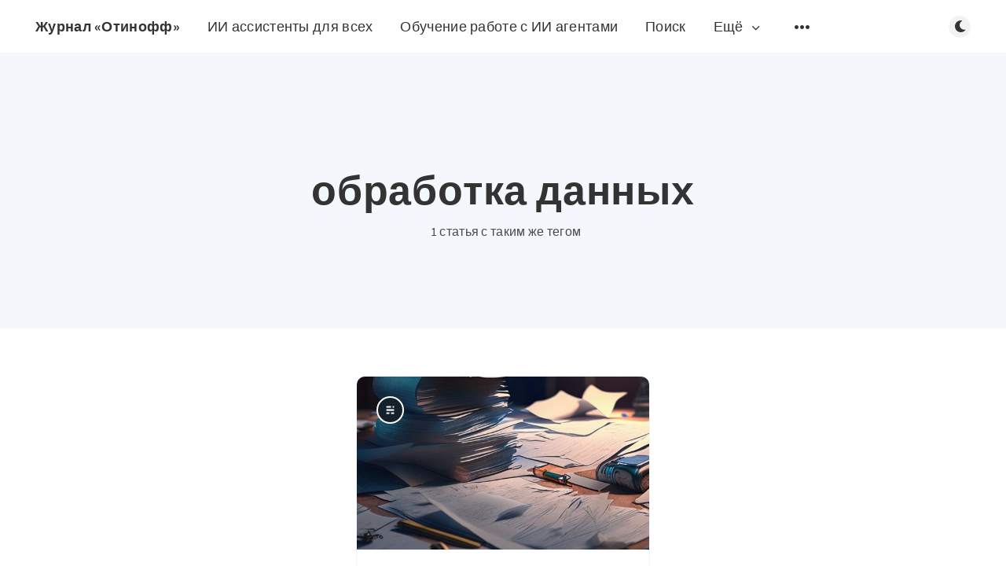

--- FILE ---
content_type: text/html; charset=utf-8
request_url: https://onff.ru/tag/obrabotka-dannykh/
body_size: 7544
content:
<!DOCTYPE html>
<html lang="ru">
  <head>
    <meta charset="utf-8" />
    <meta http-equiv="X-UA-Compatible" content="IE=edge" />

    <title>обработка данных - Журнал «Отинофф»</title>
    <meta name="HandheldFriendly" content="True" />
    <meta name="viewport" content="width=device-width, initial-scale=1.0" />

    <link rel="preload" href="/assets/css/app.css?v=2d700065c3" as="style" />
    <link rel="preload" href="/assets/js/manifest.js?v=2d700065c3" as="script" />
    <link rel="preload" href="/assets/js/vendor.js?v=2d700065c3" as="script" />
    <link rel="preload" href="/assets/js/app.js?v=2d700065c3" as="script" />

      <link rel="preload" href="/assets/css/listing.css?v=2d700065c3" as="style" />


    <style>
      /* These font-faces are here to make fonts work if the Ghost instance is installed in a subdirectory */

      /* source-sans-pro-regular */
      @font-face {
        font-family: 'Source Sans Pro';
        font-style: normal;
        font-weight: 400;
        font-display: swap;
        src: local('SourceSansPro-Regular'),
            url("/assets/fonts/source-sans-pro/latin/source-sans-pro-regular.woff2?v=2d700065c3") format('woff2'),
            url("/assets/fonts/source-sans-pro/latin/source-sans-pro-regular.woff?v=2d700065c3") format('woff');
      }

      /* source-sans-pro-600 */
      @font-face {
        font-family: 'Source Sans Pro';
        font-style: normal;
        font-weight: 600;
        font-display: swap;
        src: local('SourceSansPro-SemiBold'),
            url("/assets/fonts/source-sans-pro/latin/source-sans-pro-600.woff2?v=2d700065c3") format('woff2'),
            url("/assets/fonts/source-sans-pro/latin/source-sans-pro-600.woff?v=2d700065c3") format('woff');
      }

      /* source-sans-pro-700 */
      @font-face {
        font-family: 'Source Sans Pro';
        font-style: normal;
        font-weight: 700;
        font-display: swap;
        src: local('SourceSansPro-Bold'),
            url("/assets/fonts/source-sans-pro/latin/source-sans-pro-700.woff2?v=2d700065c3") format('woff2'),
            url("/assets/fonts/source-sans-pro/latin/source-sans-pro-700.woff?v=2d700065c3") format('woff');
      }

      /* iconmoon */
      @font-face {
        font-family: 'icomoon';
        font-weight: normal;
        font-style: normal;
        font-display: swap;
        src: url("/assets/fonts/icomoon/icomoon.eot?101fc3?v=2d700065c3");
        src: url("/assets/fonts/icomoon/icomoon.eot?101fc3?v=2d700065c3#iefix") format('embedded-opentype'),
        url("/assets/fonts/icomoon/icomoon.ttf?101fc3?v=2d700065c3") format('truetype'),
        url("/assets/fonts/icomoon/icomoon.woff?101fc3?v=2d700065c3") format('woff'),
        url("/assets/fonts/icomoon/icomoon.svg?101fc3?v=2d700065c3#icomoon") format('svg');
      }
    </style>

    <link rel="stylesheet" type="text/css" href="/assets/css/app.css?v=2d700065c3" media="screen" />

      <link rel="stylesheet" type="text/css" href="/assets/css/listing.css?v=2d700065c3" media="screen" />


    

    <link rel="icon" href="https://onff.ru/content/images/size/w256h256/2024/06/smoke_detector_icon_138174.png" type="image/png">
    <link rel="canonical" href="https://onff.ru/tag/obrabotka-dannykh/">
    <meta name="referrer" content="no-referrer-when-downgrade">
    
    <meta property="og:site_name" content="Журнал «Отинофф»">
    <meta property="og:type" content="website">
    <meta property="og:title" content="обработка данных - Журнал «Отинофф»">
    <meta property="og:url" content="https://onff.ru/tag/obrabotka-dannykh/">
    <meta property="og:image" content="https://onff.ru/content/images/size/w1200/2023/01/Otinoff____02cee0d0-4745-4bb4-b13a-46b885b59439.png">
    <meta name="twitter:card" content="summary_large_image">
    <meta name="twitter:title" content="обработка данных - Журнал «Отинофф»">
    <meta name="twitter:url" content="https://onff.ru/tag/obrabotka-dannykh/">
    <meta name="twitter:image" content="https://onff.ru/content/images/size/w1200/2023/01/Otinoff____02cee0d0-4745-4bb4-b13a-46b885b59439.png">
    <meta property="og:image:width" content="1200">
    <meta property="og:image:height" content="800">
    
    <script type="application/ld+json">
{
    "@context": "https://schema.org",
    "@type": "Series",
    "publisher": {
        "@type": "Organization",
        "name": "Журнал «Отинофф»",
        "url": "https://onff.ru/",
        "logo": {
            "@type": "ImageObject",
            "url": "https://onff.ru/content/images/size/w256h256/2024/06/smoke_detector_icon_138174.png",
            "width": 60,
            "height": 60
        }
    },
    "url": "https://onff.ru/tag/obrabotka-dannykh/",
    "name": "обработка данных",
    "mainEntityOfPage": "https://onff.ru/tag/obrabotka-dannykh/"
}
    </script>

    <meta name="generator" content="Ghost 5.85">
    <link rel="alternate" type="application/rss+xml" title="Журнал «Отинофф»" href="https://onff.ru/rss/">
    <script defer src="https://cdn.jsdelivr.net/ghost/portal@~2.37/umd/portal.min.js" data-i18n="false" data-ghost="https://onff.ru/" data-key="574f999cafb98752e732d69db3" data-api="https://onff.ru/ghost/api/content/" crossorigin="anonymous"></script><style id="gh-members-styles">.gh-post-upgrade-cta-content,
.gh-post-upgrade-cta {
    display: flex;
    flex-direction: column;
    align-items: center;
    font-family: -apple-system, BlinkMacSystemFont, 'Segoe UI', Roboto, Oxygen, Ubuntu, Cantarell, 'Open Sans', 'Helvetica Neue', sans-serif;
    text-align: center;
    width: 100%;
    color: #ffffff;
    font-size: 16px;
}

.gh-post-upgrade-cta-content {
    border-radius: 8px;
    padding: 40px 4vw;
}

.gh-post-upgrade-cta h2 {
    color: #ffffff;
    font-size: 28px;
    letter-spacing: -0.2px;
    margin: 0;
    padding: 0;
}

.gh-post-upgrade-cta p {
    margin: 20px 0 0;
    padding: 0;
}

.gh-post-upgrade-cta small {
    font-size: 16px;
    letter-spacing: -0.2px;
}

.gh-post-upgrade-cta a {
    color: #ffffff;
    cursor: pointer;
    font-weight: 500;
    box-shadow: none;
    text-decoration: underline;
}

.gh-post-upgrade-cta a:hover {
    color: #ffffff;
    opacity: 0.8;
    box-shadow: none;
    text-decoration: underline;
}

.gh-post-upgrade-cta a.gh-btn {
    display: block;
    background: #ffffff;
    text-decoration: none;
    margin: 28px 0 0;
    padding: 8px 18px;
    border-radius: 4px;
    font-size: 16px;
    font-weight: 600;
}

.gh-post-upgrade-cta a.gh-btn:hover {
    opacity: 0.92;
}</style>
    <script defer src="https://cdn.jsdelivr.net/ghost/sodo-search@~1.1/umd/sodo-search.min.js" data-key="574f999cafb98752e732d69db3" data-styles="https://cdn.jsdelivr.net/ghost/sodo-search@~1.1/umd/main.css" data-sodo-search="https://onff.ru/" crossorigin="anonymous"></script>
    
    <link href="https://onff.ru/webmentions/receive/" rel="webmention">
    <script data-ad-client="ca-pub-8050059304265357" async src="https://pagead2.googlesyndication.com/pagead/js/adsbygoogle.js"></script>
<script async src="https://pagead2.googlesyndication.com/pagead/js/adsbygoogle.js?client=ca-pub-8050059304265357"
     crossorigin="anonymous"></script>
<meta name="google-site-verification" content="u3EOoubQN3r2KYOtFO6NZn_1nn2QgSXnA2WIXlHNc4Y" />
<meta name="yandex-verification" content="b1254c19a535ffb5" />
<meta name="15bfcddef21ce2d2803dd225e959badf" content="">
<script>
  <!-- Yandex.RTB R-A-528456-59 -->
<script>
window.yaContextCb.push(()=>{
	Ya.Context.AdvManager.render({
		"blockId": "R-A-528456-59",
		"type": "topAd"
	})
})
</script>
  const ghostSearchApiKey = '93722e96ae625aaeb360b7f295'
</script>
<!-- Yandex.RTB -->
<script>window.yaContextCb=window.yaContextCb||[]</script>
<script src="https://yandex.ru/ads/system/context.js" async></script>
<!-- Yandex.RTB R-A-528456-43 -->
<script>window.yaContextCb.push(()=>{
  Ya.Context.AdvManager.render({
    type: 'fullscreen',
    blockId: 'R-A-528456-43'
  })
})</script>
<meta name="zen-verification" content="OHFnOxZpIfVRWkSS1TiQ5C1l71NKriswQCaky9MUmd4eKr5wePr4mjjrheuA9Xqr" />
<!-- Start of HubSpot Embed Code -->
<script type="text/javascript" id="hs-script-loader" async defer src="//js-eu1.hs-scripts.com/27082962.js"></script>
<!-- End of HubSpot Embed Code --><style>:root {--ghost-accent-color: #FF1A75;}</style>

    <style>
      :root {
        --primary-subtle-color: var(--ghost-accent-color) !important;
      }
    </style>

    <script>
      // @license magnet:?xt=urn:btih:d3d9a9a6595521f9666a5e94cc830dab83b65699&dn=expat.txt Expat
      const ghostHost = "https://onff.ru"
      // @license-end
    </script>




    <script>
      if (typeof Storage !== 'undefined') {
        const currentSavedTheme = localStorage.getItem('theme')

        if (currentSavedTheme && currentSavedTheme === 'dark') {
          document.documentElement.setAttribute('data-theme', 'dark')
        } else {
          document.documentElement.setAttribute('data-theme', 'light')
        }
      }
    </script>
  </head>
  <body class="tag-template tag-obrabotka-dannykh">
    



  
<header class="m-header  js-header"  data-animate="fade-down">
  <div class="m-mobile-topbar">
    <button class="m-icon-button in-mobile-topbar js-open-menu" aria-label="Открыть меню">
      <span class="icon-menu" aria-hidden="true"></span>
    </button>
      <a href="https://onff.ru" class="m-site-name in-mobile-topbar">
        Журнал «Отинофф»
      </a>
    <button class="m-icon-button in-mobile-topbar js-open-search"  aria-label="Открыть поиск">
      <span class="icon-search" aria-hidden="true"></span>
    </button>
  </div>

  <div class="m-menu js-menu">
    <button class="m-icon-button outlined as-close-menu js-close-menu" aria-label="Закрыть меню">
      <span class="icon-close"></span>
    </button>
    <div class="m-menu__main">
      <div class="l-wrapper">
        <div class="m-nav js-main-nav">
          <nav class="m-nav__left js-main-nav-left" role="navigation" aria-label="Главное меню">
            <ul>
                <li class="only-desktop">
                  <a href="https://onff.ru" class="m-site-name in-desktop-menu">
                    Журнал «Отинофф»
                  </a>
                </li>
                
    <li class="nav-ii-assistienty-dlia-vsiekh">
      <a href="https://t.me/DigitalFactoryBot?start=9910010000">ИИ ассистенты для всех</a>
    </li>
    <li class="nav-obuchieniie-rabotie-s-ii-aghientami">
      <a href="https://otinoff.ru?utm_source=onff&utm_medium=menu">Обучение работе с ИИ агентами</a>
    </li>
    <li class="nav-poisk">
      <a href="#/search">Поиск</a>
    </li>

                <li class="more">
                  <span>
                    <a href="javascript:void(0);" class="js-open-secondary-menu">
                      Ещё
                      <span class="icon-chevron-down" aria-hidden="true"></span>
                    </a>
                  </span>
                </li>
              <li class="submenu-option js-submenu-option">
                <button class="m-icon-button in-menu-main more js-toggle-submenu" aria-label="Открыть подменю">
                  <span class="icon-more" aria-hidden="true"></span>
                </button>
                <div class="m-submenu js-submenu">
                  <div class="l-wrapper in-submenu">
                    <section class="m-recent-articles">
                      <h3 class="m-submenu-title in-recent-articles">Последние статьи</h3>
                          <div class="swiper js-recent-slider">
                            <div class="swiper-wrapper">
                                <div class="swiper-slide">
                                  <a href="/top-3-ii-dlya-remonta-kvartiry-yanvar-2026-3/" class="m-recent-article">
                                    <div class="m-recent-article__picture ">
                                        <img src="/content/images/size/w300/2026/01/top3_ai_renovation_cover_v2-1.jpg" loading="lazy" alt="">
                                    </div>
                                    <h3 class="m-recent-article__title js-recent-article-title" title="ТОП-3 ИИ для ремонта квартиры — Январь 2026">
                                      ТОП-3 ИИ для ремонта квартиры — Январь 2026
                                    </h3>
                                    <span class="m-recent-article__date">11 дней назад</span>
                                  </a>
                                </div>
                                <div class="swiper-slide">
                                  <a href="/top-3-neyroseti-dlya-prezentatsiy-yanvar-2026/" class="m-recent-article">
                                    <div class="m-recent-article__picture ">
                                        <img src="/content/images/size/w300/2026/01/top-3-neyroseti-dlya-prezentatsiy-yanvar-2026_cover.jpg" loading="lazy" alt="">
                                    </div>
                                    <h3 class="m-recent-article__title js-recent-article-title" title="ТОП-3 нейросети для презентаций — Январь 2026">
                                      ТОП-3 нейросети для презентаций — Январь 2026
                                    </h3>
                                    <span class="m-recent-article__date">11 дней назад</span>
                                  </a>
                                </div>
                                <div class="swiper-slide">
                                  <a href="/top-3-chat-neyroseti-na-russkom-yanvar-2026/" class="m-recent-article">
                                    <div class="m-recent-article__picture ">
                                        <img src="/content/images/size/w300/2026/01/top-3-chat-neyroseti-na-russkom-yanvar-2026_cover.jpg" loading="lazy" alt="">
                                    </div>
                                    <h3 class="m-recent-article__title js-recent-article-title" title="ТОП-3 чат-нейросети на русском — Январь 2026">
                                      ТОП-3 чат-нейросети на русском — Январь 2026
                                    </h3>
                                    <span class="m-recent-article__date">11 дней назад</span>
                                  </a>
                                </div>
                                <div class="swiper-slide">
                                  <a href="/top-3-neyroseti-dlya-napisaniya-tekstov-yanvar-2026/" class="m-recent-article">
                                    <div class="m-recent-article__picture ">
                                        <img src="/content/images/size/w300/2026/01/top-3-neyroseti-dlya-napisaniya-tekstov-yanvar-2026_cover.jpg" loading="lazy" alt="">
                                    </div>
                                    <h3 class="m-recent-article__title js-recent-article-title" title="ТОП-3 нейросети для написания текстов — Январь 2026">
                                      ТОП-3 нейросети для написания текстов — Январь 2026
                                    </h3>
                                    <span class="m-recent-article__date">11 дней назад</span>
                                  </a>
                                </div>
                            </div>
                          </div>
                    </section>
                    <section class="m-tags">
                      <h3 class="m-submenu-title">Теги</h3>
                        <ul>
                            <li>
                              <a href="/tag/2026/">2026</a>
                            </li>
                            <li>
                              <a href="/tag/3d-modielirovaniie/">3D-моделирование</a>
                            </li>
                            <li>
                              <a href="/tag/accenture/">accenture</a>
                            </li>
                            <li>
                              <a href="/tag/adaptive/">adaptive</a>
                            </li>
                            <li>
                              <a href="/tag/adoption/">adoption</a>
                            </li>
                            <li>
                              <a href="/tag/africa/">Africa</a>
                            </li>
                            <li>
                              <a href="/tag/agentic-coding/">agentic coding</a>
                            </li>
                            <li>
                              <a href="/tag/agents/">agents</a>
                            </li>
                            <li>
                              <a href="/tag/ai/">AI</a>
                            </li>
                            <li>
                              <a href="/tag/ai-research/">AI research</a>
                            </li>
                        </ul>
                    </section>
                  </div>
                </div>
              </li>
            </ul>
          </nav>
          <div class="m-nav__right">
            <button class="m-icon-button in-menu-main js-open-search"  aria-label="Открыть поиск">
              <span class="icon-search" aria-hidden="true"></span>
            </button>
            <div class="m-toggle-darkmode js-tooltip" data-tippy-content="Переключить тёмный режим" tabindex="0">
              <label for="toggle-darkmode" class="sr-only">
                Переключить тёмный режим
              </label>
              <input id="toggle-darkmode" type="checkbox" class="js-toggle-darkmode">
              <div>
                <span class="icon-moon moon" aria-hidden="true"></span>
                <span class="icon-sunny sun" aria-hidden="true"></span>
              </div>
            </div>
          </div>
        </div>
      </div>
    </div>
  </div>

    <div id="secondary-navigation-template" style="display: none;">
      
  <ul class="m-secondary-menu">
      <li class="nav-politika-konfidientsialnosti">
        <a href="https://onff.ru/privacy/">Политика конфиденциальности</a>
      </li>
  </ul>

    </div>
</header>

<main class="main-wrap">
    
  <section class="m-hero no-picture " data-animate="fade">
    <div class="m-hero__content" data-animate="fade-down">
      <h1 class="m-hero-title bigger">обработка данных</h1>
      <div class="m-hero__meta">
        <ul class="m-hero-stats">
          <li>
            1 статья с таким же тегом
          </li>
        </ul>
      </div>
    </div>
    </section>
  
  <div class="l-content">
    <div class="l-wrapper" data-animate="fade-up">
      <div class="l-grid centered">
        
  <article class="m-article-card  post tag-obrabotka-dannykh tag-obrabotka-informatsii">
    <div class="m-article-card__picture">
      <a href="/recap-novoie-rasshirieniie-dlia-obrabotki-informatsii/" class="m-article-card__picture-link" aria-hidden="true" tabindex="-1"></a>
        <img class="m-article-card__picture-background" src="/content/images/size/w600/2023/05/IMG_20230505_132304_342.jpg" loading="lazy" alt="">
      <a href="https://onff.ru/author/ghost/" class="m-article-card__author js-tooltip" aria-label="Александр Боронихин" data-tippy-content="Автор Александр Боронихин ">
          <div style="background-image: url(https://static.ghost.org/v4.0.0/images/ghost-user.png);"></div>
      </a>
    </div>
      <div class="m-article-card__info">
        <a href="https://onff.ru/tag/obrabotka-dannykh/" class="m-article-card__tag">обработка данных</a>
      <a href="/recap-novoie-rasshirieniie-dlia-obrabotki-informatsii/" class="m-article-card__info-link" aria-label="Нейросеть Recap новое расширение для обработки информации">
        <div>
          <h2 class="m-article-card__title js-article-card-title " title="Нейросеть Recap новое расширение для обработки информации">
            Нейросеть Recap новое расширение для обработки информации
          </h2>
        </div>
        <div class="m-article-card__timestamp">
          <span>3 года назад</span>
          <span>&bull;</span>
          <span>1 минута на чтение</span>
        </div>
      </a>
    </div>
  </article>
      </div>
    </div>
    
<div class="l-wrapper">
  <nav class="m-pagination" aria-label="Нумерация страниц">
    <span class="m-pagination__text">Страница 1 из 1</span>
  </nav>
</div>

  </div>
</main>


      
<div class="m-search js-search" role="dialog" aria-modal="true" aria-label="Search">
  <button class="m-icon-button outlined as-close-search js-close-search" aria-label="Close search">
    <span class="icon-close" aria-hidden="true"></span>
  </button>
  <div class="m-search__content">
    <form class="m-search__form">
      <div class="pos-relative">
        <span class="icon-search m-search-icon" aria-hidden="true"></span>
        <label for="search-input" class="sr-only">
          Начните печатать для поиска
        </label>
        <input id="search-input" type="text" class="m-input in-search js-input-search" placeholder="Начните печатать для поиска">
      </div>
    </form>
    <div class="js-search-results hide"></div>
    <p class="m-not-found align-center hide js-no-results">
      По вашему запросу ничего не найдено, попробуйте что-нибудь другое.
    </p>
  </div>
</div>

    
<footer class="m-footer">
  <div class="m-footer__content">
      <nav class="m-footer__nav-secondary" role="navigation" aria-label="Вторичное меню в футере">
        
  <ul class="m-secondary-menu">
      <li class="nav-politika-konfidientsialnosti">
        <a href="https://onff.ru/privacy/">Политика конфиденциальности</a>
      </li>
  </ul>

      </nav>
    <nav class="m-footer-social">
      <a href="https://onff.ru/rss" aria-label="RSS">
        <span class="icon-rss" aria-hidden="true"></span>
      </a>
    </nav>
    <p class="m-footer-copyright">
      <span>Журнал «Отинофф» &copy; 2026</span>
      <span>&nbsp; &bull; &nbsp;</span>
      <span>Опубликовано с помощью <a href="https://ghost.org" target="_blank" rel="noopener">Ghost</a></span>
    </p>
    <p class="m-footer-copyright jslicense">
      <a href="/assets/html/javascript.html?v=2d700065c3" rel="jslicense">Информация о лицензии JavaScript</a>
    </p>
  </div>
</footer>

    <script defer src="/assets/js/manifest.js?v=2d700065c3"></script>
    <script defer src="/assets/js/vendor.js?v=2d700065c3"></script>
    <script defer src="/assets/js/app.js?v=2d700065c3"></script>

    

    <!-- Global site tag (gtag.js) - Google Analytics -->
<script async src="https://www.googletagmanager.com/gtag/js?id=UA-160673129-1"></script>
<script>
  window.dataLayer = window.dataLayer || [];
  function gtag(){dataLayer.push(arguments);}
  gtag('js', new Date());

  gtag('config', 'UA-160673129-1');
</script>
	<!-- Yandex.Metrika counter -->
<!-- Yandex.Metrika counter -->
<script type="text/javascript" >
   (function(m,e,t,r,i,k,a){m[i]=m[i]||function(){(m[i].a=m[i].a||[]).push(arguments)};
   m[i].l=1*new Date();k=e.createElement(t),a=e.getElementsByTagName(t)[0],k.async=1,k.src=r,a.parentNode.insertBefore(k,a)})
   (window, document, "script", "https://mc.yandex.ru/metrika/tag.js", "ym");

   ym(60674422, "init", {
        clickmap:true,
        trackLinks:true,
        accurateTrackBounce:true,
        webvisor:true
   });
</script>
<!-- Yandex.RTB R-A-528456-58 -->
<script>
window.yaContextCb.push(()=>{
	Ya.Context.AdvManager.render({
		"blockId": "R-A-528456-58",
		"type": "floorAd",
		"platform": "touch"
	})
})
</script>
<noscript><div><img src="https://mc.yandex.ru/watch/60674422" style="position:absolute; left:-9999px;" alt="" /></div></noscript>
<!-- /Yandex.Metrika counter -->
<!-- <script type="text/javascript">
            ( function () {
                'use strict';
 
                // Флаг, что Метрика уже загрузилась.
                var loadedMetrica = false,
                    // Ваш идентификатор сайта в Яндекс.Метрика.
                    metricaId     = 60674422,
                    // Переменная для хранения таймера.
                    timerId;
 
                // Для бота Яндекса грузим Метрику сразу без "отложки",
                // чтобы в панели Метрики были зелёные кружочки
                // при проверке корректности установки счётчика.
                if ( navigator.userAgent.indexOf( 'YandexMetrika' ) > -1 ) {
                    loadMetrica();
                } else {
                    // Подключаем Метрику, если юзер начал скроллить.
                    window.addEventListener( 'scroll', loadMetrica, {passive: true} );
 
                    // Подключаем Метрику, если юзер коснулся экрана.
                    window.addEventListener( 'touchstart', loadMetrica );
 
                    // Подключаем Метрику, если юзер дернул мышкой.
                    document.addEventListener( 'mouseenter', loadMetrica );
 
                    // Подключаем Метрику, если юзер кликнул мышкой.
                    document.addEventListener( 'click', loadMetrica );
 
                    // Подключаем Метрику при полной загрузке DOM дерева,
                    // с "отложкой" в 1 секунду через setTimeout,
                    // если пользователь ничего вообще не делал (фоллбэк).
                    document.addEventListener( 'DOMContentLoaded', loadFallback );
                }
 
                function loadFallback() {
                    timerId = setTimeout( loadMetrica, 1000 );
                }
 
                function loadMetrica( e ) {
 
                    // Пишем отладку в консоль браузера.
                    if ( e && e.type ) {
                        console.log( e.type );
                    } else {
                        console.log( 'DOMContentLoaded' );
                    }
 
                    // Если флаг загрузки Метрики отмечен,
                    // то ничего более не делаем.
                    if ( loadedMetrica ) {
                        return;
                    }
 
                    (function(m,e,t,r,i,k,a){m[i]=m[i]||function(){(m[i].a=m[i].a||[]).push(arguments)}; m[i].l=1*new Date();k=e.createElement(t),a=e.getElementsByTagName(t)[0],k.async=1,k.src=r,a.parentNode.insertBefore(k,a)}) (window, document, "script", "https://cdn.jsdelivr.net/npm/yandex-metrica-watch/tag.js", "ym");
                    ym( metricaId, "init", { clickmap:true, trackLinks:true, accurateTrackBounce:true });
 
                    // Отмечаем флаг, что Метрика загрузилась,
                    // чтобы не загружать её повторно при других
                    // событиях пользователя и старте фоллбэка.
                    loadedMetrica = true;
 
                    // Очищаем таймер, чтобы избежать лишних утечек памяти.
                    clearTimeout( timerId );
 
                    // Отключаем всех наших слушателей от всех событий,
                    // чтобы избежать утечек памяти.
                    window.removeEventListener( 'scroll', loadMetrica );
                    window.removeEventListener( 'touchstart', loadMetrica );
                    document.removeEventListener( 'mouseenter', loadMetrica );
                    document.removeEventListener( 'click', loadMetrica );
                    document.removeEventListener( 'DOMContentLoaded', loadFallback );
                }
            } )()
    </script> -->

<script>
  window.dataLayer = window.dataLayer || [];
  function gtag(){dataLayer.push(arguments);}
  gtag('js', new Date());

  gtag('config', 'UA-160673129-1');
</script>

<script type="text/javascript">!function(){var t=document.createElement("script");t.type="text/javascript",t.async=!0,t.src="https://vk.com/js/api/openapi.js?169",t.onload=function(){VK.Retargeting.Init("VK-RTRG-502580-a64aF"),VK.Retargeting.Hit()},document.head.appendChild(t)}();</script><noscript><img src="https://vk.com/rtrg?p=VK-RTRG-502580-a64aF" style="position:fixed; left:-999px;" alt=""/></noscript>
  </body>
</html>


--- FILE ---
content_type: text/html; charset=utf-8
request_url: https://www.google.com/recaptcha/api2/aframe
body_size: 267
content:
<!DOCTYPE HTML><html><head><meta http-equiv="content-type" content="text/html; charset=UTF-8"></head><body><script nonce="0YyjTV8_AZp28jLHqLHupg">/** Anti-fraud and anti-abuse applications only. See google.com/recaptcha */ try{var clients={'sodar':'https://pagead2.googlesyndication.com/pagead/sodar?'};window.addEventListener("message",function(a){try{if(a.source===window.parent){var b=JSON.parse(a.data);var c=clients[b['id']];if(c){var d=document.createElement('img');d.src=c+b['params']+'&rc='+(localStorage.getItem("rc::a")?sessionStorage.getItem("rc::b"):"");window.document.body.appendChild(d);sessionStorage.setItem("rc::e",parseInt(sessionStorage.getItem("rc::e")||0)+1);localStorage.setItem("rc::h",'1768633261510');}}}catch(b){}});window.parent.postMessage("_grecaptcha_ready", "*");}catch(b){}</script></body></html>